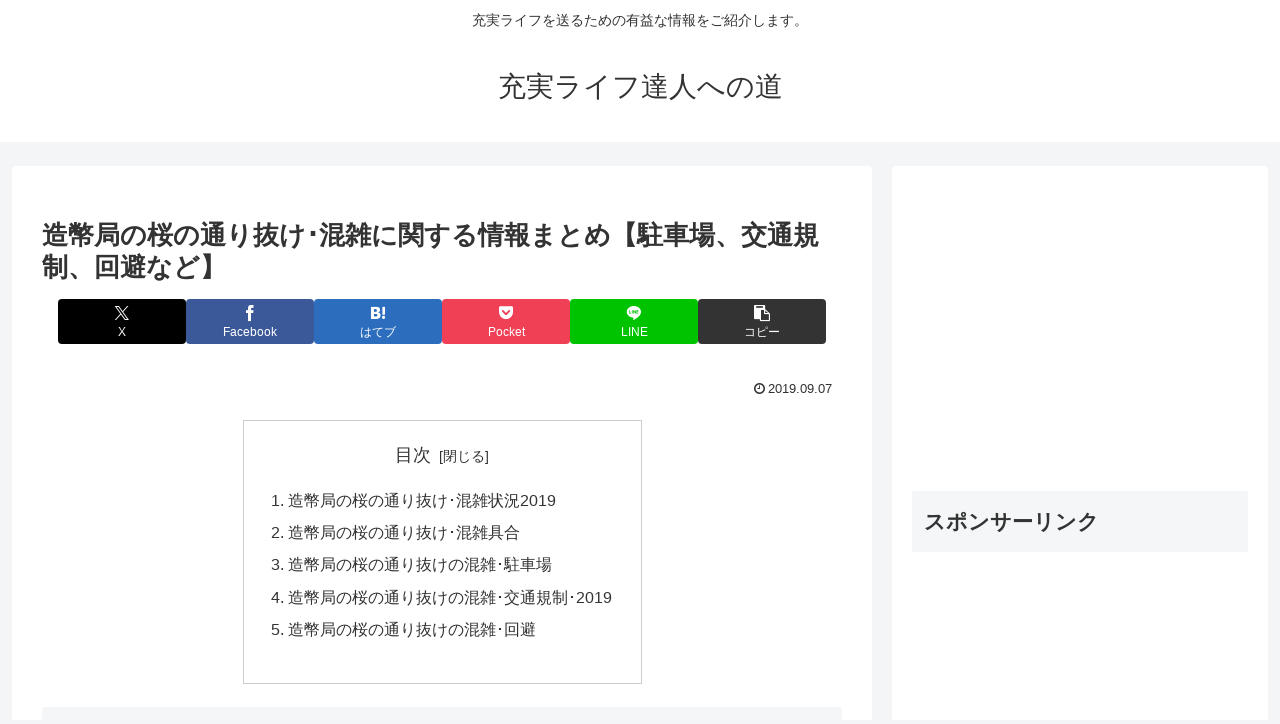

--- FILE ---
content_type: text/html; charset=utf-8
request_url: https://www.google.com/recaptcha/api2/aframe
body_size: 267
content:
<!DOCTYPE HTML><html><head><meta http-equiv="content-type" content="text/html; charset=UTF-8"></head><body><script nonce="BI6pCioeZ9riUWxFrjXSjw">/** Anti-fraud and anti-abuse applications only. See google.com/recaptcha */ try{var clients={'sodar':'https://pagead2.googlesyndication.com/pagead/sodar?'};window.addEventListener("message",function(a){try{if(a.source===window.parent){var b=JSON.parse(a.data);var c=clients[b['id']];if(c){var d=document.createElement('img');d.src=c+b['params']+'&rc='+(localStorage.getItem("rc::a")?sessionStorage.getItem("rc::b"):"");window.document.body.appendChild(d);sessionStorage.setItem("rc::e",parseInt(sessionStorage.getItem("rc::e")||0)+1);localStorage.setItem("rc::h",'1769150716725');}}}catch(b){}});window.parent.postMessage("_grecaptcha_ready", "*");}catch(b){}</script></body></html>

--- FILE ---
content_type: text/javascript
request_url: https://accaii.com/init
body_size: 161
content:
typeof window.accaii.init==='function'?window.accaii.init('96f4bee962f82650'):0;